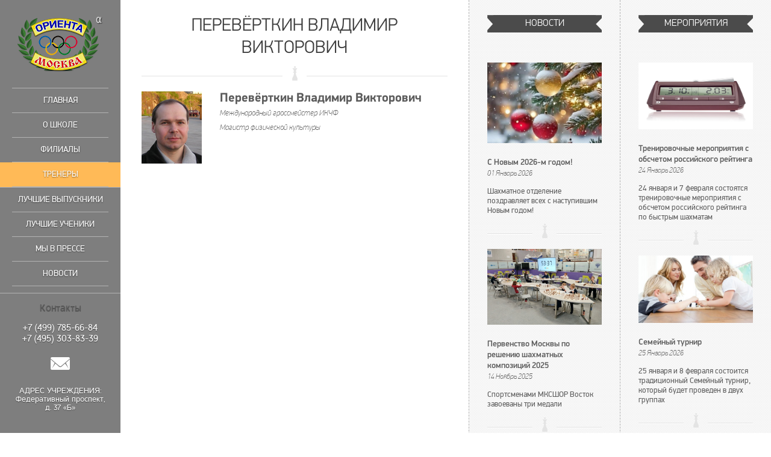

--- FILE ---
content_type: text/html; charset=UTF-8
request_url: http://chessschool.ru/coaches/%D0%BF%D0%B5%D1%80%D0%B5%D0%B2%D1%91%D1%80%D1%82%D0%BA%D0%B8%D0%BD-%D0%B2%D0%BB%D0%B0%D0%B4%D0%B8%D0%BC%D0%B8%D1%80-%D0%B2%D0%B8%D0%BA%D1%82%D0%BE%D1%80%D0%BE%D0%B2%D0%B8%D1%87.html
body_size: 2539
content:
<!doctype html>
<html>
<head>
<meta charset="utf-8">
<title>Шахматная школа Ориента - Перевёрткин Владимир Викторович</title>
<base href="http://chessschool.ru/">
<!--[if lt IE 9]><script src="assets/scripts/html5.js"></script><![endif]-->
<link rel="stylesheet" href="assets/styles/style.css">
</head>
<body>
<header class="page-header">
	<div class="leftbar-wrapper">
	<figure class="logo"></figure>
	<nav class="mainmenu">
		<ul><li class="first"><a href="http://chessschool.ru/" title="Главная страница" >Главная</a></li>
<li><a href="about.html" title="О школе" >О школе</a></li>
<li><a href="branches/" title="Филиалы" >Филиалы</a></li>
<li class="active"><a href="coaches/" title="Тренеры" >Тренеры</a></li>
<li><a href="graduates/" title="Лучшие выпускники" >Лучшие выпускники</a></li>
<li><a href="pupils/" title="Лучшие ученики" >Лучшие ученики</a></li>
<li><a href="articles/" title="Мы в прессе" >Мы в прессе</a></li>
<li class="last"><a href="news/" title="Новости" >Новости</a></li>
</ul>
	</nav>
	<article class="contacts contacts-big">
        <h1><a href="contacts.html">Контакты</a></h1>
        <ul class="phones">            
            <li>+7 (499) 785-66-84</li>
            <li>+7 (495) 303-83-39</li>
        </ul>
        <a href="mailto:perovo@chessschool.ru" class="write-email" title="perovo@chessschool.ru">Написать нам</a>
        <h2>Адрес учреждения:</h2>
        <p class="address">Федеративный проспект,<br> д. 37 «Б»</p>
    </article>
</div>
</header>
<!-- v0.1 alpha -->
<article class="content">
	<header class="article-title hr-line">
		<h1>Перевёрткин Владимир Викторович</h1>
	</header>

<img src="upload/photos/trainers/Perevertkin.jpg" alt="Перевёрткин Владимир Викторович" width="100" class="news-article-img">
<hgroup><h1>Перевёрткин Владимир Викторович</h1><h2 class="person-grade">Международный гроссмейстер ИКЧФ<br>Магистр физической культуры</h2></hgroup>
</header>


</article>
<aside class="news narrow-sidebar sidebar">
	<h1 class="sidebar-title">Новости</h1>
	<article class="hr-line-d">
   <img src="upload/photos/news/NewYear2026.jpg" alt="С Новым 2026-м годом!" width="190">
   <h1><a href="news/С-Новым-2026-м-годом!.html">С Новым 2026-м годом!</a></h1>
   <time pubdate="" datetime="2026-01-01">01 Январь 2026</time>
   <p>Шахматное отделение поздравляет всех с наступившим Новым годом!</p>
</article>
<article class="hr-line-d">
   <img src="upload/photos/news/Solving2025.jpg" alt="Первенство Москвы по решению шахматных композиций 2025" width="190">
   <h1><a href="news/Первенство-Москвы-по-решению-шахматных-композиций-2025.html">Первенство Москвы по решению шахматных композиций 2025</a></h1>
   <time pubdate="" datetime="2025-11-14">14 Ноябрь 2025</time>
   <p>Спортсменами МКСШОР Восток завоеваны три медали</p>
</article>
<article class="hr-line-d">
   <img src="upload/photos/news/Moscow2025_blitz.jpg" alt="Первенства Москвы по быстрым шахматам и блицу 2025" width="190">
   <h1><a href="news/Первенства-Москвы-по-быстрым-шахматам-и-блицу-2025.html">Первенства Москвы по быстрым шахматам и блицу 2025</a></h1>
   <time pubdate="" datetime="2025-11-10">10 Ноябрь 2025</time>
   <p>Спортсменами МКСШОР Восток завоеваны шесть медалей</p>
</article>
<article class="hr-line-d">
   <img src="upload/photos/news/rudn4.jpg" alt="Первенство Москвы по классическим шахматам 2025" width="190">
   <h1><a href="news/Первенство-Москвы-по-классическим-шахматам-2025.html">Первенство Москвы по классическим шахматам 2025</a></h1>
   <time pubdate="" datetime="2025-11-07">07 Ноябрь 2025</time>
   <p>С 1 по 7 ноября прошли финальные соревнования Первенства Москвы по классическим шахматам 2025</p>
</article>
<article class="hr-line-d">
   <img src="upload/photos/news/RostovtsevIM.png" alt="Дмитрию Ростовцеву присвоено звание международный мастер" width="190">
   <h1><a href="news/Дмитрию-Ростовцеву-присвоено-звание-международный-мастер.html">Дмитрию Ростовцеву присвоено звание международный мастер</a></h1>
   <time pubdate="" datetime="2025-11-04">04 Ноябрь 2025</time>
   <p>На прошедшем Президентском совете ФИДЕ Дмитрию Ростовцеву присвоено звание международный мастер. Поздравляем!</p>
</article>
</aside>
<aside class="events narrow-sidebar sidebar">
	<h1 class="sidebar-title">Мероприятия</h1>
	<article class="hr-line-d">
   <img src="upload/photos/news/DGT2010.jpg" alt="Тренировочные мероприятия с обсчетом российского рейтинга" width="190">
   <h1><a href="events/Тренировочные-мероприятия-с-обсчетом-российского-рейтинга-35.html">Тренировочные мероприятия с обсчетом российского рейтинга</a></h1>
   <time pubdate="" datetime="2026-01-24">24 Январь 2026</time>
   <p>24 января и 7 февраля состоятся тренировочные мероприятия с обсчетом российского рейтинга по быстрым шахматам</p>
</article>
<article class="hr-line-d">
   <img src="file48588859_7bb20ed6.jpg" alt="Семейный турнир" width="190">
   <h1><a href="events/Семейный-турнир-9.html">Семейный турнир</a></h1>
   <time pubdate="" datetime="2026-01-25">25 Январь 2026</time>
   <p>25 января и 8 февраля состоится традиционный Семейный турнир, который будет проведен в двух группах</p>
</article>
</aside>
<!-- Yandex.Metrika counter --><script type="text/javascript">(function (d, w, c) { (w[c] = w[c] || []).push(function() { try { w.yaCounter7164037 = new Ya.Metrika({id:7164037, clickmap:true, trackLinks:true, accurateTrackBounce:true}); } catch(e) { } }); var n = d.getElementsByTagName("script")[0], s = d.createElement("script"), f = function () { n.parentNode.insertBefore(s, n); }; s.type = "text/javascript"; s.async = true; s.src = (d.location.protocol == "https:" ? "https:" : "http:") + "//mc.yandex.ru/metrika/watch.js"; if (w.opera == "[object Opera]") { d.addEventListener("DOMContentLoaded", f, false); } else { f(); } })(document, window, "yandex_metrika_callbacks");</script><noscript><div><img src="//mc.yandex.ru/watch/7164037" style="position:absolute; left:-9999px;" alt="" /></div></noscript><!-- /Yandex.Metrika counter -->
</body>
</html>

--- FILE ---
content_type: text/css
request_url: http://chessschool.ru/assets/styles/style.css
body_size: 2248
content:
@import 'fonts.css';
@import 'slider.css';

* {
	margin: 0;
	padding: 0;
}
body {
	font-family: 'PF Din Display Pro', Arial, sans-serif;
    color: #5c5c5c;
    display: table;
    height: 100%;
    margin: 0 auto;
    width: 100%;
    min-width: 800px;
}
html {
    height: 100%;
}

/* Common content styles */
a:link {
    color: #ffaf3c;
}
a:visited {
    color: #999;
}
a:hover {
    color: #5c5c5c;
}
a:active {
    color: #d98205;
}
table {
    border-collapse:collapse
}
th {
    background:#fde6c4;
    border:1px solid #797979;
    font-size: 16px;
    font-weight: 500;
    line-height: 18px;
    padding:6px 10px;
    text-align: left;
}
td {
    border: 1px solid #797979;
    padding: 0px 10px;
}

b, strong {
    font-weight: 700;
}

img {
    border: 0;
    outline: 0;
    padding: 10px;
}

.content ol, .content ul {
    padding-left: 40px;
}
p, .content ul, ol {
    margin: 14px 0;
}

/*Some common classes*/

.hr-line {
    border-bottom: 1px solid #e3e3e3;
    margin: 0 0 25px;
}

.hr-line::after {
    background: #fff url(../images/queen.png) no-repeat 50% 50%;
    clear: both;
    content: "";
    display: block;
    font-size: 0;
    height: 24px;
    margin: 11px auto -8px;
    width: 40px;
}

.hr-line-d {
    border-bottom: 1px solid #e3e3e3;
    box-shadow: 0px 1px 0px #fff;
    margin: 0 0 25px;
}

.hr-line-d::after {
    background: url(../images/queen.png) no-repeat 50% 50%, #f8f8f8 url(../images/bg1.png);
    clear: both;
    content: "";
    display: block;
    font-size: 0;
    height: 24px;
    margin: 11px auto -8px;
    width: 40px;
}

h1 a:link {
    color: #5c5c5c;
    text-decoration: none;
}

h1 a:hover {
    color: #7C7C7C;
}

h1 a:visited {
    color: #aaa;
}

/*Layout*/

header.page-header {
    background: #7e7e7e;
    display: table-cell;
    width: 200px;
    height: 100%;
}

.right-side {
    background: #fff;
    display: table-cell;
    height: 100%;
    min-width: 200px;
    vertical-align: top;
}
.content {  
    font: 300 14px/24px 'PF Din Display Pro';
    margin: 25px 50px 40px 30px;
    display: table-cell;
}
.wide-sidebar {
    display: table-cell;
    width: 400px;
}
.logo {
    background: url(../images/logo_135px.png);
    width:147px;
    height: 96px;
    margin: 25px auto;

}

.content-column {
    display: table-cell;
}

.last-content {
    display: table;
    border-top: 1px dashed #b3b3b3;
    background: #f8f8f8 url(../images/bg1.png);
    padding: 0 30px; 
    width: 100%;
}

/* Common */

header.article-title h1 {
    color: #3e3e3e;
    font: 300 30px 'PF Din Display Pro';
    text-align: center;
    text-transform: uppercase;
}

/* Sidebars */

.sidebar {
    display: table-cell;
    vertical-align: top;
    background: #f8f8f8 url(../images/bg1.png);
    border-left: 1px dashed #b3b3b3;
    padding: 25px 30px 0;
}

.sidebar-title {
    background: #4b4b4b;
    font: 300 16px/29px 'PF Din Display Pro';
    text-align: center;
    color: #fff;
    margin: 0 10px 50px;
    position: relative;
    text-transform: uppercase;
}

.sidebar img {
    padding: 0;
}

.sidebar-title::before {
    display: block;
    background: url(../images/title_left.png);
    width: 10px;
    height: 29px;
    content: ".";
    font-size: 0;
    position: absolute;
    left: -10px;
}

.sidebar-title::after {
    display: block;
    background: url(../images/title_right.png);
    width: 10px;
    height: 29px;
    content: ".";
    font-size: 0;
    position: absolute;
    right: -10px;
    top: 0;
}

.narrow-sidebar article {
    font-size: 13px;
}

.narrow-sidebar article h1 {
    font: 500 14px 'PF Din Display Pro';
    margin: 20px 0 0;
}
.narrow-sidebar article time {
    font-weight: 200;
    font-style: italic;
    font-size: 12px;
    color: #5c5c5c;
    margin: 0px 0;
}

/*Last content block*/

.last-content-block {
    display: table-cell;
    vertical-align: top;
    border-left: 1px dashed #b3b3b3;
    font-weight: 300;
    text-align: center;
    color: #6b6b6b;
    padding-top: 20px;
}

.last-content-block a {
    color: #6b6b6b;
    text-decoration: none;
    font-size: 13px;
}

.last-content-block li {
    font-weight: 200;
    font-size: 13px;
    margin: 5px 0;
}

.last-content-block h1 {
    font-size: 20px;
    font-weight: 300;
}

.last-content-block ul {
    list-style: none;
}

.last-content-block:first-child {
    border-left: none;
}

/*.last-content-block:nth-child(2) {
    width:30%;
}
.last-content-block:nth-child(1), .last-content-block:nth-child(3) {
    width:34%;
}*/

.contacts-big {
    border-top: 1px solid #b3b3b3;
    bottom: 0;
    color: #fff;
    font-family: 'Casper';
    padding: 15px 10px 35px;
    position: absolute;
    text-align: center;
    text-shadow: 0 1px 1px rgba(0, 0, 0, 0.5);
    width: 180px;
}

.contacts-big .write-email {
    display: inline-block;
    width: 40px;
    height: 29px;
    background: url(../images/mail.png) 50% 50% no-repeat;
    text-indent: -9999px;
    margin: 18px 0 24px;
}
.contacts-big .write-email:hover {
    width: 40px;
    height: 29px;
    background: url(../images/mail_active.png) 50% 1px no-repeat;
    text-indent: -9999px;
    margin: 18px 0 24px;
}

.contacts-big h1, .phones {
    font-size: 16px;
    font-weight: normal;
}
.contacts-big h1 {
    margin: 0 0 15px;
}

.contacts-big h1 a:hover {
    text-decoration: none;
}

.contacts-big h1 a:visited {
    color: #ffaf3c;
}

.contacts-big .phones {
    list-style: none;
}

.contacts-big h2 {
    font-size: 14px;
    font-weight: normal;
    text-transform: uppercase;
}

.contacts-big .address {
    font-size: 13px;
    font-weight: normal;
    margin: 0;
}

.phones {
    list-style: none;
}

.contacts h2 {
    text-transform: uppercase;
    font-size: 13px;
}

.content {
	display: table-cell;
	background: #fff;
	vertical-align: top;
    padding: 25px 35px 0;
    font: 300 14px/24px 'PF Din Display Pro';
}
.news, .events {
	width: 190px;
    padding: 25px 30px 0;
    border-left: 1px dashed #b3b3b3
}



/*left bar styles*/

.leftbar-wrapper {
    height: 100%;
    position: fixed;
    top: 0;
    width: 200px;
    z-index: 30;
}

.mainmenu li a, .mainmenu li.active {
    display: block;
    margin: 0 20px;
    border-bottom: 1px solid #b3b3b3;
    text-align: center;
    font: 400 14px/40px 'PF Din Display Pro';
    text-decoration: none;
    color: #fff;
    text-transform: uppercase;
    text-shadow: 0 1px 2px rgba(0, 0, 0, 0.5)
}
.mainmenu li:first-child a {
    border-top: 1px solid #b3b3b3
}
.mainmenu li a:hover, .mainmenu li.active {
    background: #ffba57;
    margin: 0;
}

/* Branch List */

.branch-list-item {
    display: block;
    text-decoration: none;
    margin: 5px 0;
    color: #5c5c5c;
}

.branch-list-item h1 {
    font-weight: 300;
    font-size: 16px; 
    padding: 5px 10px;
}

.branch-list-item .address {
    padding: 0 10px 5px 25px;
    font-weight: 300;
    font-size: 14px;
    font-style: italic;
    margin: 0;
}

.branch-list-item:hover {
    outline: 1px solid #ffba57;
}

/* News page styles */
.news-article {
    clear: both;
    border-bottom: 1px solid #e3e3e3;
    margin: 0 0 25px;
}

.news-article time {
    font-style: italic;
    font-weight: 300;
    line-height: 35px;
}

/*.news-article::after {
    background: #fff url(../images/queen.png) no-repeat 50% 50%;
    content: "";
    display: block;
    font-size: 0;
    height: 14px;
    margin: 15px auto -8px;
    width: 60px;
    clear: both;
}*/

.news-article-header h1 {
    clear:none;
}

.news-article-header h1 a {
    font-size: 18px;
}

.news-article:first-child .news-article-header h1 a {
    font-size: 26px;
}

.news-article-img {
    float: left; 
    padding:0 30px 15px 0;
}

.person-grade {
    font-weight: 200;
    font-size: 13px;
    font-style: italic;
}

.paging-list {
    text-align: center;
}

.paging-list li {
    font-weight: 500;
    display: inline;
    padding: 0 10px;
}

/* forms */

form {
    margin: 14px 0px;
}

form .error {
	color: #FF4C4C
}

input {
	display: block;
}

input:focus {
	outline: none;
}

input[type="text"] {
    background: #F8F8F8;
    border: 0;
    border-bottom: 2px solid #B3B3B3;
    color: #5C5C5C;
    font: 300 16px/24px 'PF Din Display Pro';
    margin: 8px 0;
    max-width: 500px;
    padding: 3px;
    width: 100%;
}

input[type="text"].error {
	border-color: #FF4C4C;
}

input[type="submit"] {
	background: #FFBA57;
	border: 0;
    border-bottom: 4px solid #FC8C0C;
    color: #FFFFFF;
    cursor: pointer;
    font: 400 14px/40px 'PF Din Display Pro';
    margin: 20px 0;
    padding: 5px 10px;
    text-transform: uppercase;
}

input[type="submit"]:active {
	border-bottom-width: 2px;
	padding-top: 7px;
}

input::-webkit-input-placeholder {color: #000}
input:-moz-placeholder {color: #000}

--- FILE ---
content_type: text/css
request_url: http://chessschool.ru/assets/styles/fonts.css
body_size: 480
content:
@font-face {
    font-family: 'PF Din Display Pro';
    src: url('../fonts/PFDinDisplayPro-Bold/PFDinDisplayPro-Bold.eot?') format('eot'),
        url('../fonts/PFDinDisplayPro-Bold/PFDinDisplayPro-Bold.woff') format('woff'),
        url('../fonts/PFDinDisplayPro-Bold/PFDinDisplayPro-Bold.ttf') format('truetype'),
        url('../fonts/PFDinDisplayPro-Bold/PFDinDisplayPro-Bold.svg#hash') format('svg');
    font-weight: 700;
    font-style: normal;
}

@font-face {
    font-family: 'PF Din Display Pro';
    src: url('../fonts/PFDinDisplayPro-BoldItal/PFDinDisplayPro-BoldItal.eot?') format('eot'),
        url('../fonts/PFDinDisplayPro-BoldItal/PFDinDisplayPro-BoldItal.woff') format('woff'),
        url('../fonts/PFDinDisplayPro-BoldItal/PFDinDisplayPro-BoldItal.ttf') format('truetype'),
        url('../fonts/PFDinDisplayPro-BoldItal/PFDinDisplayPro-BoldItal.svg#hash') format('svg');
    font-weight: 700;
    font-style: italic;
}

@font-face {
    font-family: 'PF Din Display Pro';
    src: url('../fonts/PFDinDisplayPro-Med/PFDinDisplayPro-Med.eot?') format('eot'),
        url('../fonts/PFDinDisplayPro-Med/PFDinDisplayPro-Med.woff') format('woff'),
        url('../fonts/PFDinDisplayPro-Med/PFDinDisplayPro-Med.ttf') format('truetype'),
        url('../fonts/PFDinDisplayPro-Med/PFDinDisplayPro-Med.svg#hash') format('svg');
    font-weight: 500;
    font-style: normal;
}

@font-face {
    font-family: 'PF Din Display Pro';
    src: url('../fonts/PFDinDisplayPro-MedItal/PFDinDisplayPro-MedItal.eot?') format('eot'),
        url('../fonts/PFDinDisplayPro-MedItal/PFDinDisplayPro-MedItal.woff') format('woff'),
        url('../fonts/PFDinDisplayPro-MedItal/PFDinDisplayPro-MedItal.ttf') format('truetype'),
        url('../fonts/PFDinDisplayPro-MedItal/PFDinDisplayPro-MedItal.svg#hash') format('svg');
    font-weight: 500;
    font-style: italic;
}

@font-face {
    font-family: 'PF Din Display Pro';
    src: url('../fonts/PFDinDisplayPro-Reg/PFDinDisplayPro-Reg.eot?') format('eot'),
        url('../fonts/PFDinDisplayPro-Reg/PFDinDisplayPro-Reg.woff') format('woff'),
        url('../fonts/PFDinDisplayPro-Reg/PFDinDisplayPro-Reg.ttf') format('truetype'),
        url('../fonts/PFDinDisplayPro-Reg/PFDinDisplayPro-Reg.svg#hash') format('svg');
    font-weight: 400;
    font-style: normal;
}

@font-face {
    font-family: 'PF Din Display Pro';
    src: url('../fonts/PFDinDisplayPro-Light/PFDinDisplayPro-Light.eot?') format('eot'),
        url('../fonts/PFDinDisplayPro-Light/PFDinDisplayPro-Light.woff') format('woff'),
        url('../fonts/PFDinDisplayPro-Light/PFDinDisplayPro-Light.ttf') format('truetype'),
        url('../fonts/PFDinDisplayPro-Light/PFDinDisplayPro-Light.svg#hash') format('svg');
    font-weight: 300;
    font-style: normal;
}

@font-face {
    font-family: 'PF Din Display Pro';
    src: url('../fonts/PFDinDisplayPro-LightItal/PFDinDisplayPro-LightItal.eot?') format('eot'),
        url('../fonts/PFDinDisplayPro-LightItal/PFDinDisplayPro-LightItal.woff') format('woff'),
        url('../fonts/PFDinDisplayPro-LightItal/PFDinDisplayPro-LightItal.ttf') format('truetype'),
        url('../fonts/PFDinDisplayPro-LightItal/PFDinDisplayPro-LightItal.svg#hash') format('svg');
    font-weight: 300;
    font-style: italic;
}

@font-face {
    font-family: 'PF Din Display Pro';
    src: url('../fonts/PFDinDisplayPro-Thin/PFDinDisplayPro-Thin.eot?') format('eot'),
        url('../fonts/PFDinDisplayPro-Thin/PFDinDisplayPro-Thin.woff') format('woff'),
        url('../fonts/PFDinDisplayPro-Thin/PFDinDisplayPro-Thin.ttf') format('truetype'),
        url('../fonts/PFDinDisplayPro-Thin/PFDinDisplayPro-Thin.svg#hash') format('svg');
    font-weight: 200;
    font-style: normal;
}

@font-face {
    font-family: 'PF Din Display Pro';
    src: url('../fonts/PFDinDisplayPro-ThinItal/PFDinDisplayPro-ThinItal.eot?') format('eot'),
        url('../fonts/PFDinDisplayPro-ThinItal/PFDinDisplayPro-ThinItal.woff') format('woff'),
        url('../fonts/PFDinDisplayPro-ThinItal/PFDinDisplayPro-ThinItal.ttf') format('truetype'),
        url('../fonts/PFDinDisplayPro-ThinItal/PFDinDisplayPro-ThinItal.svg#hash') format('svg');
    font-weight: 200;
    font-style: italic;
}

@font-face {
    font-family: 'Casper';
    src: url('../fonts/Casper/casper-webfont.eot?') format('eot'),
        url('../fonts/Casper/casper-webfont.woff') format('woff'),
        url('../fonts/Casper/casper-webfont.ttf') format('truetype'),
        url('../fonts/Casper/casper-webfont.svg#hash') format('svg');
    font-weight: normal;
    font-style: normal;
}
@font-face {
    font-family: 'Archive';
    src: url('../fonts/Archive/archive-webfont.eot?') format('eot'),
        url('../fonts/Archive/archive-webfont.woff') format('woff'),
        url('../fonts/Archive/archive-webfont.ttf') format('truetype'),
        url('../fonts/Archive/archive-webfont.svg#hash') format('svg');
    font-weight: 400;
    font-style: normal;
}

--- FILE ---
content_type: text/css
request_url: http://chessschool.ru/assets/styles/slider.css
body_size: 388
content:
.slider ul {
  list-style: none;
  margin: 0;
  overflow: hidden;
  padding: 0 !important;
  position: relative;
  width: 100%;
  z-index: 20;
}

.slider li {
  -webkit-backface-visibility: hidden;
  display: none;
  left: 0;
  position: absolute;
  top: 0;
  width: 100%;
  z-index: 21;
}

.slider li:first-child {
  display: block;
  float: left;
  position: relative;
}

.slider img {
  border: 0;
  display: block;
  float: left;
  height: auto;
  padding: 0;
  width: 100%;
}

.slider .prev, .slider .next {
  background: rgba(99,99,99,0.8) 50% 50% no-repeat;
  display: block;
  height: 70px;
  margin-top: -35px;
  outline: 0;
  position: absolute;
  top: 50%;
  width: 40px;
  z-index: 2;
}

.slider .next {
  background-image: url(../images/right_arrow.png);
  right: 0;
}

.slider .prev {
  background-image: url(../images/left_arrow.png);
  left: 0;
}